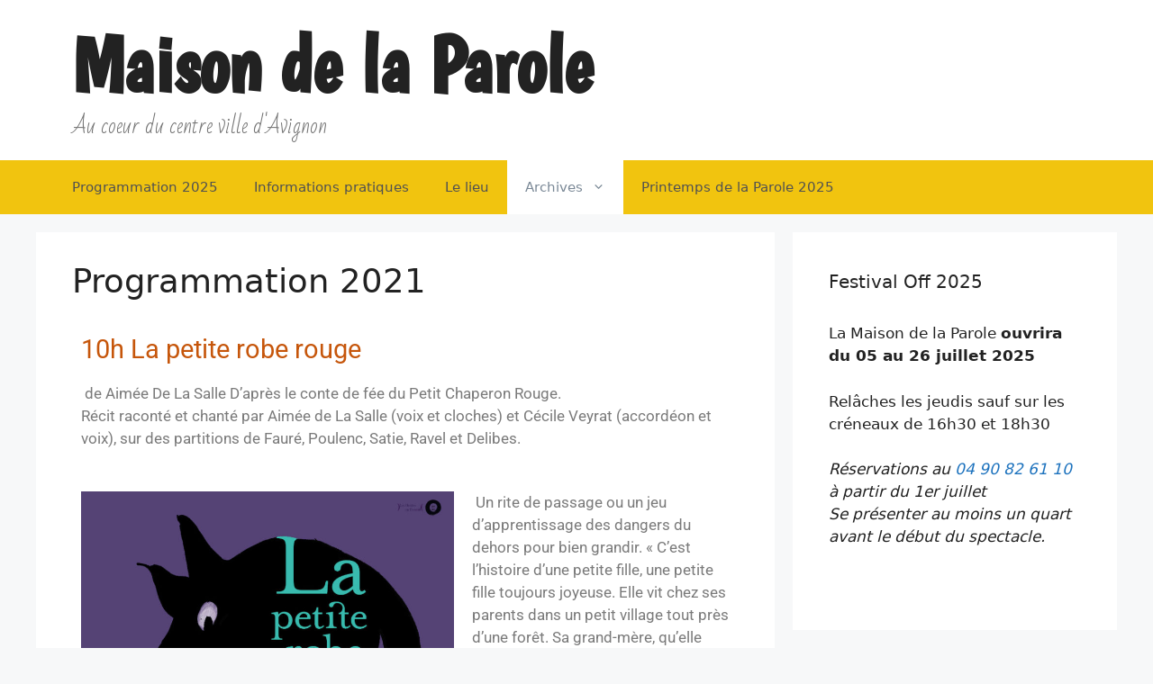

--- FILE ---
content_type: text/html; charset=UTF-8
request_url: http://maisondelaparole.fr/programmation-2021/
body_size: 18620
content:
<!DOCTYPE html>
<html lang="fr-FR">
<head>
	<meta charset="UTF-8">
	<title>Programmation 2021 &#8211; Maison de la Parole</title>
<meta name='robots' content='max-image-preview:large' />
<meta name="viewport" content="width=device-width, initial-scale=1"><link href='https://fonts.gstatic.com' crossorigin rel='preconnect' />
<link href='https://fonts.googleapis.com' crossorigin rel='preconnect' />
<link rel="alternate" type="application/rss+xml" title="Maison de la Parole &raquo; Flux" href="http://maisondelaparole.fr/feed/" />
<link rel="alternate" type="application/rss+xml" title="Maison de la Parole &raquo; Flux des commentaires" href="http://maisondelaparole.fr/comments/feed/" />
<link rel="alternate" title="oEmbed (JSON)" type="application/json+oembed" href="http://maisondelaparole.fr/wp-json/oembed/1.0/embed?url=http%3A%2F%2Fmaisondelaparole.fr%2Fprogrammation-2021%2F" />
<link rel="alternate" title="oEmbed (XML)" type="text/xml+oembed" href="http://maisondelaparole.fr/wp-json/oembed/1.0/embed?url=http%3A%2F%2Fmaisondelaparole.fr%2Fprogrammation-2021%2F&#038;format=xml" />
<style id='wp-img-auto-sizes-contain-inline-css'>
img:is([sizes=auto i],[sizes^="auto," i]){contain-intrinsic-size:3000px 1500px}
/*# sourceURL=wp-img-auto-sizes-contain-inline-css */
</style>
<link rel='stylesheet' id='generate-fonts-css' href='//fonts.googleapis.com/css?family=Boogaloo:regular|Bad+Script:regular' media='all' />
<style id='wp-emoji-styles-inline-css'>

	img.wp-smiley, img.emoji {
		display: inline !important;
		border: none !important;
		box-shadow: none !important;
		height: 1em !important;
		width: 1em !important;
		margin: 0 0.07em !important;
		vertical-align: -0.1em !important;
		background: none !important;
		padding: 0 !important;
	}
/*# sourceURL=wp-emoji-styles-inline-css */
</style>
<style id='classic-theme-styles-inline-css'>
/*! This file is auto-generated */
.wp-block-button__link{color:#fff;background-color:#32373c;border-radius:9999px;box-shadow:none;text-decoration:none;padding:calc(.667em + 2px) calc(1.333em + 2px);font-size:1.125em}.wp-block-file__button{background:#32373c;color:#fff;text-decoration:none}
/*# sourceURL=/wp-includes/css/classic-themes.min.css */
</style>
<style id='filebird-block-filebird-gallery-style-inline-css'>
ul.filebird-block-filebird-gallery{margin:auto!important;padding:0!important;width:100%}ul.filebird-block-filebird-gallery.layout-grid{display:grid;grid-gap:20px;align-items:stretch;grid-template-columns:repeat(var(--columns),1fr);justify-items:stretch}ul.filebird-block-filebird-gallery.layout-grid li img{border:1px solid #ccc;box-shadow:2px 2px 6px 0 rgba(0,0,0,.3);height:100%;max-width:100%;-o-object-fit:cover;object-fit:cover;width:100%}ul.filebird-block-filebird-gallery.layout-masonry{-moz-column-count:var(--columns);-moz-column-gap:var(--space);column-gap:var(--space);-moz-column-width:var(--min-width);columns:var(--min-width) var(--columns);display:block;overflow:auto}ul.filebird-block-filebird-gallery.layout-masonry li{margin-bottom:var(--space)}ul.filebird-block-filebird-gallery li{list-style:none}ul.filebird-block-filebird-gallery li figure{height:100%;margin:0;padding:0;position:relative;width:100%}ul.filebird-block-filebird-gallery li figure figcaption{background:linear-gradient(0deg,rgba(0,0,0,.7),rgba(0,0,0,.3) 70%,transparent);bottom:0;box-sizing:border-box;color:#fff;font-size:.8em;margin:0;max-height:100%;overflow:auto;padding:3em .77em .7em;position:absolute;text-align:center;width:100%;z-index:2}ul.filebird-block-filebird-gallery li figure figcaption a{color:inherit}

/*# sourceURL=http://maisondelaparole.fr/wp-content/plugins/filebird/blocks/filebird-gallery/build/style-index.css */
</style>
<style id='global-styles-inline-css'>
:root{--wp--preset--aspect-ratio--square: 1;--wp--preset--aspect-ratio--4-3: 4/3;--wp--preset--aspect-ratio--3-4: 3/4;--wp--preset--aspect-ratio--3-2: 3/2;--wp--preset--aspect-ratio--2-3: 2/3;--wp--preset--aspect-ratio--16-9: 16/9;--wp--preset--aspect-ratio--9-16: 9/16;--wp--preset--color--black: #000000;--wp--preset--color--cyan-bluish-gray: #abb8c3;--wp--preset--color--white: #ffffff;--wp--preset--color--pale-pink: #f78da7;--wp--preset--color--vivid-red: #cf2e2e;--wp--preset--color--luminous-vivid-orange: #ff6900;--wp--preset--color--luminous-vivid-amber: #fcb900;--wp--preset--color--light-green-cyan: #7bdcb5;--wp--preset--color--vivid-green-cyan: #00d084;--wp--preset--color--pale-cyan-blue: #8ed1fc;--wp--preset--color--vivid-cyan-blue: #0693e3;--wp--preset--color--vivid-purple: #9b51e0;--wp--preset--color--contrast: var(--contrast);--wp--preset--color--contrast-2: var(--contrast-2);--wp--preset--color--contrast-3: var(--contrast-3);--wp--preset--color--base: var(--base);--wp--preset--color--base-2: var(--base-2);--wp--preset--color--base-3: var(--base-3);--wp--preset--color--accent: var(--accent);--wp--preset--gradient--vivid-cyan-blue-to-vivid-purple: linear-gradient(135deg,rgb(6,147,227) 0%,rgb(155,81,224) 100%);--wp--preset--gradient--light-green-cyan-to-vivid-green-cyan: linear-gradient(135deg,rgb(122,220,180) 0%,rgb(0,208,130) 100%);--wp--preset--gradient--luminous-vivid-amber-to-luminous-vivid-orange: linear-gradient(135deg,rgb(252,185,0) 0%,rgb(255,105,0) 100%);--wp--preset--gradient--luminous-vivid-orange-to-vivid-red: linear-gradient(135deg,rgb(255,105,0) 0%,rgb(207,46,46) 100%);--wp--preset--gradient--very-light-gray-to-cyan-bluish-gray: linear-gradient(135deg,rgb(238,238,238) 0%,rgb(169,184,195) 100%);--wp--preset--gradient--cool-to-warm-spectrum: linear-gradient(135deg,rgb(74,234,220) 0%,rgb(151,120,209) 20%,rgb(207,42,186) 40%,rgb(238,44,130) 60%,rgb(251,105,98) 80%,rgb(254,248,76) 100%);--wp--preset--gradient--blush-light-purple: linear-gradient(135deg,rgb(255,206,236) 0%,rgb(152,150,240) 100%);--wp--preset--gradient--blush-bordeaux: linear-gradient(135deg,rgb(254,205,165) 0%,rgb(254,45,45) 50%,rgb(107,0,62) 100%);--wp--preset--gradient--luminous-dusk: linear-gradient(135deg,rgb(255,203,112) 0%,rgb(199,81,192) 50%,rgb(65,88,208) 100%);--wp--preset--gradient--pale-ocean: linear-gradient(135deg,rgb(255,245,203) 0%,rgb(182,227,212) 50%,rgb(51,167,181) 100%);--wp--preset--gradient--electric-grass: linear-gradient(135deg,rgb(202,248,128) 0%,rgb(113,206,126) 100%);--wp--preset--gradient--midnight: linear-gradient(135deg,rgb(2,3,129) 0%,rgb(40,116,252) 100%);--wp--preset--font-size--small: 13px;--wp--preset--font-size--medium: 20px;--wp--preset--font-size--large: 36px;--wp--preset--font-size--x-large: 42px;--wp--preset--spacing--20: 0.44rem;--wp--preset--spacing--30: 0.67rem;--wp--preset--spacing--40: 1rem;--wp--preset--spacing--50: 1.5rem;--wp--preset--spacing--60: 2.25rem;--wp--preset--spacing--70: 3.38rem;--wp--preset--spacing--80: 5.06rem;--wp--preset--shadow--natural: 6px 6px 9px rgba(0, 0, 0, 0.2);--wp--preset--shadow--deep: 12px 12px 50px rgba(0, 0, 0, 0.4);--wp--preset--shadow--sharp: 6px 6px 0px rgba(0, 0, 0, 0.2);--wp--preset--shadow--outlined: 6px 6px 0px -3px rgb(255, 255, 255), 6px 6px rgb(0, 0, 0);--wp--preset--shadow--crisp: 6px 6px 0px rgb(0, 0, 0);}:where(.is-layout-flex){gap: 0.5em;}:where(.is-layout-grid){gap: 0.5em;}body .is-layout-flex{display: flex;}.is-layout-flex{flex-wrap: wrap;align-items: center;}.is-layout-flex > :is(*, div){margin: 0;}body .is-layout-grid{display: grid;}.is-layout-grid > :is(*, div){margin: 0;}:where(.wp-block-columns.is-layout-flex){gap: 2em;}:where(.wp-block-columns.is-layout-grid){gap: 2em;}:where(.wp-block-post-template.is-layout-flex){gap: 1.25em;}:where(.wp-block-post-template.is-layout-grid){gap: 1.25em;}.has-black-color{color: var(--wp--preset--color--black) !important;}.has-cyan-bluish-gray-color{color: var(--wp--preset--color--cyan-bluish-gray) !important;}.has-white-color{color: var(--wp--preset--color--white) !important;}.has-pale-pink-color{color: var(--wp--preset--color--pale-pink) !important;}.has-vivid-red-color{color: var(--wp--preset--color--vivid-red) !important;}.has-luminous-vivid-orange-color{color: var(--wp--preset--color--luminous-vivid-orange) !important;}.has-luminous-vivid-amber-color{color: var(--wp--preset--color--luminous-vivid-amber) !important;}.has-light-green-cyan-color{color: var(--wp--preset--color--light-green-cyan) !important;}.has-vivid-green-cyan-color{color: var(--wp--preset--color--vivid-green-cyan) !important;}.has-pale-cyan-blue-color{color: var(--wp--preset--color--pale-cyan-blue) !important;}.has-vivid-cyan-blue-color{color: var(--wp--preset--color--vivid-cyan-blue) !important;}.has-vivid-purple-color{color: var(--wp--preset--color--vivid-purple) !important;}.has-black-background-color{background-color: var(--wp--preset--color--black) !important;}.has-cyan-bluish-gray-background-color{background-color: var(--wp--preset--color--cyan-bluish-gray) !important;}.has-white-background-color{background-color: var(--wp--preset--color--white) !important;}.has-pale-pink-background-color{background-color: var(--wp--preset--color--pale-pink) !important;}.has-vivid-red-background-color{background-color: var(--wp--preset--color--vivid-red) !important;}.has-luminous-vivid-orange-background-color{background-color: var(--wp--preset--color--luminous-vivid-orange) !important;}.has-luminous-vivid-amber-background-color{background-color: var(--wp--preset--color--luminous-vivid-amber) !important;}.has-light-green-cyan-background-color{background-color: var(--wp--preset--color--light-green-cyan) !important;}.has-vivid-green-cyan-background-color{background-color: var(--wp--preset--color--vivid-green-cyan) !important;}.has-pale-cyan-blue-background-color{background-color: var(--wp--preset--color--pale-cyan-blue) !important;}.has-vivid-cyan-blue-background-color{background-color: var(--wp--preset--color--vivid-cyan-blue) !important;}.has-vivid-purple-background-color{background-color: var(--wp--preset--color--vivid-purple) !important;}.has-black-border-color{border-color: var(--wp--preset--color--black) !important;}.has-cyan-bluish-gray-border-color{border-color: var(--wp--preset--color--cyan-bluish-gray) !important;}.has-white-border-color{border-color: var(--wp--preset--color--white) !important;}.has-pale-pink-border-color{border-color: var(--wp--preset--color--pale-pink) !important;}.has-vivid-red-border-color{border-color: var(--wp--preset--color--vivid-red) !important;}.has-luminous-vivid-orange-border-color{border-color: var(--wp--preset--color--luminous-vivid-orange) !important;}.has-luminous-vivid-amber-border-color{border-color: var(--wp--preset--color--luminous-vivid-amber) !important;}.has-light-green-cyan-border-color{border-color: var(--wp--preset--color--light-green-cyan) !important;}.has-vivid-green-cyan-border-color{border-color: var(--wp--preset--color--vivid-green-cyan) !important;}.has-pale-cyan-blue-border-color{border-color: var(--wp--preset--color--pale-cyan-blue) !important;}.has-vivid-cyan-blue-border-color{border-color: var(--wp--preset--color--vivid-cyan-blue) !important;}.has-vivid-purple-border-color{border-color: var(--wp--preset--color--vivid-purple) !important;}.has-vivid-cyan-blue-to-vivid-purple-gradient-background{background: var(--wp--preset--gradient--vivid-cyan-blue-to-vivid-purple) !important;}.has-light-green-cyan-to-vivid-green-cyan-gradient-background{background: var(--wp--preset--gradient--light-green-cyan-to-vivid-green-cyan) !important;}.has-luminous-vivid-amber-to-luminous-vivid-orange-gradient-background{background: var(--wp--preset--gradient--luminous-vivid-amber-to-luminous-vivid-orange) !important;}.has-luminous-vivid-orange-to-vivid-red-gradient-background{background: var(--wp--preset--gradient--luminous-vivid-orange-to-vivid-red) !important;}.has-very-light-gray-to-cyan-bluish-gray-gradient-background{background: var(--wp--preset--gradient--very-light-gray-to-cyan-bluish-gray) !important;}.has-cool-to-warm-spectrum-gradient-background{background: var(--wp--preset--gradient--cool-to-warm-spectrum) !important;}.has-blush-light-purple-gradient-background{background: var(--wp--preset--gradient--blush-light-purple) !important;}.has-blush-bordeaux-gradient-background{background: var(--wp--preset--gradient--blush-bordeaux) !important;}.has-luminous-dusk-gradient-background{background: var(--wp--preset--gradient--luminous-dusk) !important;}.has-pale-ocean-gradient-background{background: var(--wp--preset--gradient--pale-ocean) !important;}.has-electric-grass-gradient-background{background: var(--wp--preset--gradient--electric-grass) !important;}.has-midnight-gradient-background{background: var(--wp--preset--gradient--midnight) !important;}.has-small-font-size{font-size: var(--wp--preset--font-size--small) !important;}.has-medium-font-size{font-size: var(--wp--preset--font-size--medium) !important;}.has-large-font-size{font-size: var(--wp--preset--font-size--large) !important;}.has-x-large-font-size{font-size: var(--wp--preset--font-size--x-large) !important;}
:where(.wp-block-post-template.is-layout-flex){gap: 1.25em;}:where(.wp-block-post-template.is-layout-grid){gap: 1.25em;}
:where(.wp-block-term-template.is-layout-flex){gap: 1.25em;}:where(.wp-block-term-template.is-layout-grid){gap: 1.25em;}
:where(.wp-block-columns.is-layout-flex){gap: 2em;}:where(.wp-block-columns.is-layout-grid){gap: 2em;}
:root :where(.wp-block-pullquote){font-size: 1.5em;line-height: 1.6;}
/*# sourceURL=global-styles-inline-css */
</style>
<link rel='stylesheet' id='generate-widget-areas-css' href='http://maisondelaparole.fr/wp-content/themes/generatepress/assets/css/components/widget-areas.min.css?ver=3.6.0' media='all' />
<link rel='stylesheet' id='generate-style-css' href='http://maisondelaparole.fr/wp-content/themes/generatepress/assets/css/main.min.css?ver=3.6.0' media='all' />
<style id='generate-style-inline-css'>
body{background-color:#f7f8f9;color:#222222;}a{color:#1e73be;}a:hover, a:focus, a:active{color:#000000;}.wp-block-group__inner-container{max-width:1200px;margin-left:auto;margin-right:auto;}.site-header .header-image{width:20px;}:root{--contrast:#222222;--contrast-2:#575760;--contrast-3:#b2b2be;--base:#f0f0f0;--base-2:#f7f8f9;--base-3:#ffffff;--accent:#1e73be;}:root .has-contrast-color{color:var(--contrast);}:root .has-contrast-background-color{background-color:var(--contrast);}:root .has-contrast-2-color{color:var(--contrast-2);}:root .has-contrast-2-background-color{background-color:var(--contrast-2);}:root .has-contrast-3-color{color:var(--contrast-3);}:root .has-contrast-3-background-color{background-color:var(--contrast-3);}:root .has-base-color{color:var(--base);}:root .has-base-background-color{background-color:var(--base);}:root .has-base-2-color{color:var(--base-2);}:root .has-base-2-background-color{background-color:var(--base-2);}:root .has-base-3-color{color:var(--base-3);}:root .has-base-3-background-color{background-color:var(--base-3);}:root .has-accent-color{color:var(--accent);}:root .has-accent-background-color{background-color:var(--accent);}body, button, input, select, textarea{font-family:-apple-system, system-ui, BlinkMacSystemFont, "Segoe UI", Helvetica, Arial, sans-serif, "Apple Color Emoji", "Segoe UI Emoji", "Segoe UI Symbol";}body{line-height:1.5;}.entry-content > [class*="wp-block-"]:not(:last-child):not(.wp-block-heading){margin-bottom:1.5em;}.main-title{font-family:"Boogaloo", display;font-size:87px;}.site-description{font-family:"Bad Script", handwriting;font-size:23px;}.main-navigation .main-nav ul ul li a{font-size:14px;}.sidebar .widget, .footer-widgets .widget{font-size:17px;}h1{font-size:37px;line-height:0.8em;margin-bottom:19px;}@media (max-width:768px){h1{font-size:31px;}h2{font-size:27px;}h3{font-size:24px;}h4{font-size:22px;}h5{font-size:19px;}}.top-bar{background-color:#636363;color:#ffffff;}.top-bar a{color:#ffffff;}.top-bar a:hover{color:#303030;}.site-header{background-color:#ffffff;}.main-title a,.main-title a:hover{color:#222222;}.site-description{color:#757575;}.main-navigation,.main-navigation ul ul{background-color:#f1c40f;}.main-navigation .main-nav ul li a, .main-navigation .menu-toggle, .main-navigation .menu-bar-items{color:#515151;}.main-navigation .main-nav ul li:not([class*="current-menu-"]):hover > a, .main-navigation .main-nav ul li:not([class*="current-menu-"]):focus > a, .main-navigation .main-nav ul li.sfHover:not([class*="current-menu-"]) > a, .main-navigation .menu-bar-item:hover > a, .main-navigation .menu-bar-item.sfHover > a{color:#7a8896;background-color:#ffffff;}button.menu-toggle:hover,button.menu-toggle:focus{color:#515151;}.main-navigation .main-nav ul li[class*="current-menu-"] > a{color:#7a8896;background-color:#ffffff;}.navigation-search input[type="search"],.navigation-search input[type="search"]:active, .navigation-search input[type="search"]:focus, .main-navigation .main-nav ul li.search-item.active > a, .main-navigation .menu-bar-items .search-item.active > a{color:#7a8896;background-color:#ffffff;}.main-navigation ul ul{background-color:#edd861;}.main-navigation .main-nav ul ul li a{color:#515151;}.main-navigation .main-nav ul ul li:not([class*="current-menu-"]):hover > a,.main-navigation .main-nav ul ul li:not([class*="current-menu-"]):focus > a, .main-navigation .main-nav ul ul li.sfHover:not([class*="current-menu-"]) > a{color:#7a8896;background-color:#eaeaea;}.main-navigation .main-nav ul ul li[class*="current-menu-"] > a{color:#7a8896;background-color:#eaeaea;}.separate-containers .inside-article, .separate-containers .comments-area, .separate-containers .page-header, .one-container .container, .separate-containers .paging-navigation, .inside-page-header{background-color:#ffffff;}.entry-title a{color:#222222;}.entry-title a:hover{color:#55555e;}.entry-meta{color:#595959;}h3{color:#c6560b;}.sidebar .widget{background-color:#ffffff;}.footer-widgets{background-color:#ffffff;}.footer-widgets .widget-title{color:#000000;}.site-info{color:#3a3a3a;background-color:#f1c40f;}.site-info a{color:#ffffff;}.site-info a:hover{color:#d3d3d3;}.footer-bar .widget_nav_menu .current-menu-item a{color:#d3d3d3;}input[type="text"],input[type="email"],input[type="url"],input[type="password"],input[type="search"],input[type="tel"],input[type="number"],textarea,select{color:#666666;background-color:#fafafa;border-color:#cccccc;}input[type="text"]:focus,input[type="email"]:focus,input[type="url"]:focus,input[type="password"]:focus,input[type="search"]:focus,input[type="tel"]:focus,input[type="number"]:focus,textarea:focus,select:focus{color:#666666;background-color:#ffffff;border-color:#bfbfbf;}button,html input[type="button"],input[type="reset"],input[type="submit"],a.button,a.wp-block-button__link:not(.has-background){color:#ffffff;background-color:#55555e;}button:hover,html input[type="button"]:hover,input[type="reset"]:hover,input[type="submit"]:hover,a.button:hover,button:focus,html input[type="button"]:focus,input[type="reset"]:focus,input[type="submit"]:focus,a.button:focus,a.wp-block-button__link:not(.has-background):active,a.wp-block-button__link:not(.has-background):focus,a.wp-block-button__link:not(.has-background):hover{color:#ffffff;background-color:#3f4047;}a.generate-back-to-top{background-color:rgba( 0,0,0,0.4 );color:#ffffff;}a.generate-back-to-top:hover,a.generate-back-to-top:focus{background-color:rgba( 0,0,0,0.6 );color:#ffffff;}:root{--gp-search-modal-bg-color:var(--base-3);--gp-search-modal-text-color:var(--contrast);--gp-search-modal-overlay-bg-color:rgba(0,0,0,0.2);}@media (max-width: 768px){.main-navigation .menu-bar-item:hover > a, .main-navigation .menu-bar-item.sfHover > a{background:none;color:#515151;}}.nav-below-header .main-navigation .inside-navigation.grid-container, .nav-above-header .main-navigation .inside-navigation.grid-container{padding:0px 20px 0px 20px;}.site-main .wp-block-group__inner-container{padding:40px;}.separate-containers .paging-navigation{padding-top:20px;padding-bottom:20px;}.entry-content .alignwide, body:not(.no-sidebar) .entry-content .alignfull{margin-left:-40px;width:calc(100% + 80px);max-width:calc(100% + 80px);}.rtl .menu-item-has-children .dropdown-menu-toggle{padding-left:20px;}.rtl .main-navigation .main-nav ul li.menu-item-has-children > a{padding-right:20px;}@media (max-width:768px){.separate-containers .inside-article, .separate-containers .comments-area, .separate-containers .page-header, .separate-containers .paging-navigation, .one-container .site-content, .inside-page-header{padding:30px;}.site-main .wp-block-group__inner-container{padding:30px;}.inside-top-bar{padding-right:30px;padding-left:30px;}.inside-header{padding-right:30px;padding-left:30px;}.widget-area .widget{padding-top:30px;padding-right:30px;padding-bottom:30px;padding-left:30px;}.footer-widgets-container{padding-top:30px;padding-right:30px;padding-bottom:30px;padding-left:30px;}.inside-site-info{padding-right:30px;padding-left:30px;}.entry-content .alignwide, body:not(.no-sidebar) .entry-content .alignfull{margin-left:-30px;width:calc(100% + 60px);max-width:calc(100% + 60px);}.one-container .site-main .paging-navigation{margin-bottom:20px;}}/* End cached CSS */.is-right-sidebar{width:30%;}.is-left-sidebar{width:30%;}.site-content .content-area{width:70%;}@media (max-width: 768px){.main-navigation .menu-toggle,.sidebar-nav-mobile:not(#sticky-placeholder){display:block;}.main-navigation ul,.gen-sidebar-nav,.main-navigation:not(.slideout-navigation):not(.toggled) .main-nav > ul,.has-inline-mobile-toggle #site-navigation .inside-navigation > *:not(.navigation-search):not(.main-nav){display:none;}.nav-align-right .inside-navigation,.nav-align-center .inside-navigation{justify-content:space-between;}}
.elementor-template-full-width .site-content{display:block;}
.dynamic-author-image-rounded{border-radius:100%;}.dynamic-featured-image, .dynamic-author-image{vertical-align:middle;}.one-container.blog .dynamic-content-template:not(:last-child), .one-container.archive .dynamic-content-template:not(:last-child){padding-bottom:0px;}.dynamic-entry-excerpt > p:last-child{margin-bottom:0px;}
/*# sourceURL=generate-style-inline-css */
</style>
<link rel='stylesheet' id='elementor-icons-css' href='http://maisondelaparole.fr/wp-content/plugins/elementor/assets/lib/eicons/css/elementor-icons.min.css?ver=5.46.0' media='all' />
<link rel='stylesheet' id='elementor-frontend-css' href='http://maisondelaparole.fr/wp-content/plugins/elementor/assets/css/frontend.min.css?ver=3.34.2' media='all' />
<link rel='stylesheet' id='elementor-post-16-css' href='http://maisondelaparole.fr/wp-content/uploads/elementor/css/post-16.css?ver=1768932837' media='all' />
<link rel='stylesheet' id='widget-image-css' href='http://maisondelaparole.fr/wp-content/plugins/elementor/assets/css/widget-image.min.css?ver=3.34.2' media='all' />
<link rel='stylesheet' id='widget-divider-css' href='http://maisondelaparole.fr/wp-content/plugins/elementor/assets/css/widget-divider.min.css?ver=3.34.2' media='all' />
<link rel='stylesheet' id='elementor-post-7-css' href='http://maisondelaparole.fr/wp-content/uploads/elementor/css/post-7.css?ver=1768954009' media='all' />
<link rel='stylesheet' id='elementor-gf-local-roboto-css' href='http://maisondelaparole.fr/wp-content/uploads/elementor/google-fonts/css/roboto.css?ver=1742234251' media='all' />
<link rel='stylesheet' id='elementor-gf-local-robotoslab-css' href='http://maisondelaparole.fr/wp-content/uploads/elementor/google-fonts/css/robotoslab.css?ver=1742234253' media='all' />
<script src="http://maisondelaparole.fr/wp-includes/js/jquery/jquery.min.js?ver=3.7.1" id="jquery-core-js"></script>
<script src="http://maisondelaparole.fr/wp-includes/js/jquery/jquery-migrate.min.js?ver=3.4.1" id="jquery-migrate-js"></script>
<link rel="https://api.w.org/" href="http://maisondelaparole.fr/wp-json/" /><link rel="alternate" title="JSON" type="application/json" href="http://maisondelaparole.fr/wp-json/wp/v2/pages/7" /><link rel="EditURI" type="application/rsd+xml" title="RSD" href="http://maisondelaparole.fr/xmlrpc.php?rsd" />
<meta name="generator" content="WordPress 6.9" />
<link rel="canonical" href="http://maisondelaparole.fr/programmation-2021/" />
<link rel='shortlink' href='http://maisondelaparole.fr/?p=7' />
<meta name="generator" content="Elementor 3.34.2; features: additional_custom_breakpoints; settings: css_print_method-external, google_font-enabled, font_display-auto">
			<style>
				.e-con.e-parent:nth-of-type(n+4):not(.e-lazyloaded):not(.e-no-lazyload),
				.e-con.e-parent:nth-of-type(n+4):not(.e-lazyloaded):not(.e-no-lazyload) * {
					background-image: none !important;
				}
				@media screen and (max-height: 1024px) {
					.e-con.e-parent:nth-of-type(n+3):not(.e-lazyloaded):not(.e-no-lazyload),
					.e-con.e-parent:nth-of-type(n+3):not(.e-lazyloaded):not(.e-no-lazyload) * {
						background-image: none !important;
					}
				}
				@media screen and (max-height: 640px) {
					.e-con.e-parent:nth-of-type(n+2):not(.e-lazyloaded):not(.e-no-lazyload),
					.e-con.e-parent:nth-of-type(n+2):not(.e-lazyloaded):not(.e-no-lazyload) * {
						background-image: none !important;
					}
				}
			</style>
			<link rel="icon" href="http://maisondelaparole.fr/wp-content/uploads/2021/05/cropped-logomdpw-32x32.jpg" sizes="32x32" />
<link rel="icon" href="http://maisondelaparole.fr/wp-content/uploads/2021/05/cropped-logomdpw-192x192.jpg" sizes="192x192" />
<link rel="apple-touch-icon" href="http://maisondelaparole.fr/wp-content/uploads/2021/05/cropped-logomdpw-180x180.jpg" />
<meta name="msapplication-TileImage" content="http://maisondelaparole.fr/wp-content/uploads/2021/05/cropped-logomdpw-270x270.jpg" />
</head>

<body class="wp-singular page-template-default page page-id-7 wp-embed-responsive wp-theme-generatepress post-image-aligned-center sticky-menu-fade eio-default right-sidebar nav-below-header separate-containers header-aligned-left dropdown-hover elementor-default elementor-kit-16 elementor-page elementor-page-7" itemtype="https://schema.org/WebPage" itemscope>
	<a class="screen-reader-text skip-link" href="#content" title="Aller au contenu">Aller au contenu</a>		<header class="site-header" id="masthead" aria-label="Site"  itemtype="https://schema.org/WPHeader" itemscope>
			<div class="inside-header grid-container">
				<div class="site-branding">
						<p class="main-title" itemprop="headline">
					<a href="http://maisondelaparole.fr/" rel="home">Maison de la Parole</a>
				</p>
						<p class="site-description" itemprop="description">Au coeur du centre ville d'Avignon</p>
					</div>			</div>
		</header>
				<nav class="main-navigation sub-menu-right" id="site-navigation" aria-label="Principal"  itemtype="https://schema.org/SiteNavigationElement" itemscope>
			<div class="inside-navigation grid-container">
								<button class="menu-toggle" aria-controls="primary-menu" aria-expanded="false">
					<span class="gp-icon icon-menu-bars"><svg viewBox="0 0 512 512" aria-hidden="true" xmlns="http://www.w3.org/2000/svg" width="1em" height="1em"><path d="M0 96c0-13.255 10.745-24 24-24h464c13.255 0 24 10.745 24 24s-10.745 24-24 24H24c-13.255 0-24-10.745-24-24zm0 160c0-13.255 10.745-24 24-24h464c13.255 0 24 10.745 24 24s-10.745 24-24 24H24c-13.255 0-24-10.745-24-24zm0 160c0-13.255 10.745-24 24-24h464c13.255 0 24 10.745 24 24s-10.745 24-24 24H24c-13.255 0-24-10.745-24-24z" /></svg><svg viewBox="0 0 512 512" aria-hidden="true" xmlns="http://www.w3.org/2000/svg" width="1em" height="1em"><path d="M71.029 71.029c9.373-9.372 24.569-9.372 33.942 0L256 222.059l151.029-151.03c9.373-9.372 24.569-9.372 33.942 0 9.372 9.373 9.372 24.569 0 33.942L289.941 256l151.03 151.029c9.372 9.373 9.372 24.569 0 33.942-9.373 9.372-24.569 9.372-33.942 0L256 289.941l-151.029 151.03c-9.373 9.372-24.569 9.372-33.942 0-9.372-9.373-9.372-24.569 0-33.942L222.059 256 71.029 104.971c-9.372-9.373-9.372-24.569 0-33.942z" /></svg></span><span class="mobile-menu">Menu</span>				</button>
				<div id="primary-menu" class="main-nav"><ul id="menu-menu-1" class=" menu sf-menu"><li id="menu-item-976" class="menu-item menu-item-type-post_type menu-item-object-page menu-item-976"><a href="http://maisondelaparole.fr/programmation-2025/">Programmation 2025</a></li>
<li id="menu-item-79" class="menu-item menu-item-type-post_type menu-item-object-page menu-item-79"><a href="http://maisondelaparole.fr/informations-pratiques/">Informations pratiques</a></li>
<li id="menu-item-135" class="menu-item menu-item-type-post_type menu-item-object-page menu-item-135"><a href="http://maisondelaparole.fr/le-lieu/">Le lieu</a></li>
<li id="menu-item-84" class="menu-item menu-item-type-custom menu-item-object-custom current-menu-ancestor current-menu-parent menu-item-has-children menu-item-84"><a href="#">Archives<span role="presentation" class="dropdown-menu-toggle"><span class="gp-icon icon-arrow"><svg viewBox="0 0 330 512" aria-hidden="true" xmlns="http://www.w3.org/2000/svg" width="1em" height="1em"><path d="M305.913 197.085c0 2.266-1.133 4.815-2.833 6.514L171.087 335.593c-1.7 1.7-4.249 2.832-6.515 2.832s-4.815-1.133-6.515-2.832L26.064 203.599c-1.7-1.7-2.832-4.248-2.832-6.514s1.132-4.816 2.832-6.515l14.162-14.163c1.7-1.699 3.966-2.832 6.515-2.832 2.266 0 4.815 1.133 6.515 2.832l111.316 111.317 111.316-111.317c1.7-1.699 4.249-2.832 6.515-2.832s4.815 1.133 6.515 2.832l14.162 14.163c1.7 1.7 2.833 4.249 2.833 6.515z" /></svg></span></span></a>
<ul class="sub-menu">
	<li id="menu-item-614" class="menu-item menu-item-type-post_type menu-item-object-page menu-item-614"><a href="http://maisondelaparole.fr/programmation-2024/">Programmation 2024</a></li>
	<li id="menu-item-454" class="menu-item menu-item-type-post_type menu-item-object-page menu-item-454"><a href="http://maisondelaparole.fr/programmation-2023/">Programmation 2023</a></li>
	<li id="menu-item-336" class="menu-item menu-item-type-post_type menu-item-object-page menu-item-336"><a href="http://maisondelaparole.fr/programmation-2022/">Programmation 2022</a></li>
	<li id="menu-item-78" class="menu-item menu-item-type-post_type menu-item-object-page current-menu-item page_item page-item-7 current_page_item menu-item-78"><a href="http://maisondelaparole.fr/programmation-2021/" aria-current="page">Programmation 2021</a></li>
	<li id="menu-item-214" class="menu-item menu-item-type-post_type menu-item-object-page menu-item-214"><a href="http://maisondelaparole.fr/programmation-2019/">Programmation 2019</a></li>
	<li id="menu-item-213" class="menu-item menu-item-type-post_type menu-item-object-page menu-item-213"><a href="http://maisondelaparole.fr/programmation-2018/">Programmation 2018</a></li>
	<li id="menu-item-212" class="menu-item menu-item-type-post_type menu-item-object-page menu-item-212"><a href="http://maisondelaparole.fr/programmation-2017/">Programmation 2017</a></li>
	<li id="menu-item-211" class="menu-item menu-item-type-post_type menu-item-object-page menu-item-211"><a href="http://maisondelaparole.fr/programmation-2016/">Programmation 2016</a></li>
	<li id="menu-item-83" class="menu-item menu-item-type-post_type menu-item-object-page menu-item-83"><a href="http://maisondelaparole.fr/programmation-2015/">Programmation 2015</a></li>
	<li id="menu-item-82" class="menu-item menu-item-type-post_type menu-item-object-page menu-item-82"><a href="http://maisondelaparole.fr/programmation-2014/">Programmation 2014</a></li>
	<li id="menu-item-81" class="menu-item menu-item-type-post_type menu-item-object-page menu-item-81"><a href="http://maisondelaparole.fr/programmation-2013/">Programmation 2013</a></li>
	<li id="menu-item-80" class="menu-item menu-item-type-post_type menu-item-object-page menu-item-80"><a href="http://maisondelaparole.fr/programmation-2012/">Programmation 2012</a></li>
</ul>
</li>
<li id="menu-item-825" class="menu-item menu-item-type-post_type menu-item-object-page menu-item-825"><a href="http://maisondelaparole.fr/printemps-de-la-parole-2025/">Printemps de la Parole 2025</a></li>
</ul></div>			</div>
		</nav>
		
	<div class="site grid-container container hfeed" id="page">
				<div class="site-content" id="content">
			
	<div class="content-area" id="primary">
		<main class="site-main" id="main">
			
<article id="post-7" class="post-7 page type-page status-publish" itemtype="https://schema.org/CreativeWork" itemscope>
	<div class="inside-article">
		
			<header class="entry-header">
				<h1 class="entry-title" itemprop="headline">Programmation 2021</h1>			</header>

			
		<div class="entry-content" itemprop="text">
					<div data-elementor-type="wp-page" data-elementor-id="7" class="elementor elementor-7">
						<section class="elementor-section elementor-top-section elementor-element elementor-element-8cdd212 elementor-section-boxed elementor-section-height-default elementor-section-height-default" data-id="8cdd212" data-element_type="section">
						<div class="elementor-container elementor-column-gap-default">
					<div class="elementor-column elementor-col-100 elementor-top-column elementor-element elementor-element-e6f0f66" data-id="e6f0f66" data-element_type="column">
			<div class="elementor-widget-wrap elementor-element-populated">
						<div class="elementor-element elementor-element-f2f33d3 elementor-widget elementor-widget-text-editor" data-id="f2f33d3" data-element_type="widget" data-widget_type="text-editor.default">
				<div class="elementor-widget-container">
									<h3>10h La petite robe rouge</h3><p> de Aimée De La Salle D&rsquo;après le conte de fée du Petit Chaperon Rouge.<br />Récit raconté et chanté par Aimée de La Salle (voix et cloches) et Cécile Veyrat (accordéon et voix), sur des partitions de Fauré, Poulenc, Satie, Ravel et Delibes.</p>								</div>
				</div>
					</div>
		</div>
					</div>
		</section>
				<section class="elementor-section elementor-top-section elementor-element elementor-element-546a230 elementor-section-boxed elementor-section-height-default elementor-section-height-default" data-id="546a230" data-element_type="section">
						<div class="elementor-container elementor-column-gap-default">
					<div class="elementor-column elementor-col-50 elementor-top-column elementor-element elementor-element-e76253d" data-id="e76253d" data-element_type="column">
			<div class="elementor-widget-wrap elementor-element-populated">
						<div class="elementor-element elementor-element-47cddea elementor-widget elementor-widget-image" data-id="47cddea" data-element_type="widget" data-widget_type="image.default">
				<div class="elementor-widget-container">
															<img fetchpriority="high" decoding="async" width="768" height="1024" src="http://maisondelaparole.fr/wp-content/uploads/2021/05/Affiche-Petite-robe-rouge--768x1024.jpg" class="attachment-large size-large wp-image-161" alt="" srcset="http://maisondelaparole.fr/wp-content/uploads/2021/05/Affiche-Petite-robe-rouge--768x1024.jpg 768w, http://maisondelaparole.fr/wp-content/uploads/2021/05/Affiche-Petite-robe-rouge--225x300.jpg 225w, http://maisondelaparole.fr/wp-content/uploads/2021/05/Affiche-Petite-robe-rouge-.jpg 800w" sizes="(max-width: 768px) 100vw, 768px" />															</div>
				</div>
					</div>
		</div>
				<div class="elementor-column elementor-col-50 elementor-top-column elementor-element elementor-element-1506d62" data-id="1506d62" data-element_type="column">
			<div class="elementor-widget-wrap elementor-element-populated">
						<div class="elementor-element elementor-element-6faadcd elementor-widget elementor-widget-text-editor" data-id="6faadcd" data-element_type="widget" data-widget_type="text-editor.default">
				<div class="elementor-widget-container">
									<p> Un rite de passage ou un jeu d&rsquo;apprentissage des dangers du dehors pour bien grandir. « C&rsquo;est l&rsquo;histoire d&rsquo;une petite fille, une petite fille toujours joyeuse. Elle vit chez ses parents dans un petit village tout près d&rsquo;une forêt. Sa grand-mère, qu&rsquo;elle adore, vit de l&rsquo;autre côté, au delà de la rivière, après le pont et après le pré vert. Vous la connaissez cette petite fille, elle est votre sœur, votre amie&#8230; On ne peut pas la manquer avec cette si jolie petite robe rouge. » Visuel : Atelier Hervé Frumy.</p><p><a href="http://www.lapetiteroberouge.net">www.lapetiteroberouge.net</a> Compagnie Les Oreilles en Eventail</p>								</div>
				</div>
					</div>
		</div>
					</div>
		</section>
				<section class="elementor-section elementor-top-section elementor-element elementor-element-4128d0f elementor-section-boxed elementor-section-height-default elementor-section-height-default" data-id="4128d0f" data-element_type="section">
						<div class="elementor-container elementor-column-gap-default">
					<div class="elementor-column elementor-col-100 elementor-top-column elementor-element elementor-element-a09aba2" data-id="a09aba2" data-element_type="column">
			<div class="elementor-widget-wrap elementor-element-populated">
						<div class="elementor-element elementor-element-3d443e3 elementor-widget-divider--view-line elementor-widget elementor-widget-divider" data-id="3d443e3" data-element_type="widget" data-widget_type="divider.default">
				<div class="elementor-widget-container">
							<div class="elementor-divider">
			<span class="elementor-divider-separator">
						</span>
		</div>
						</div>
				</div>
					</div>
		</div>
					</div>
		</section>
				<section class="elementor-section elementor-top-section elementor-element elementor-element-e413a27 elementor-section-boxed elementor-section-height-default elementor-section-height-default" data-id="e413a27" data-element_type="section">
						<div class="elementor-container elementor-column-gap-default">
					<div class="elementor-column elementor-col-100 elementor-top-column elementor-element elementor-element-bf26548" data-id="bf26548" data-element_type="column">
			<div class="elementor-widget-wrap elementor-element-populated">
						<div class="elementor-element elementor-element-21705d7 elementor-widget elementor-widget-text-editor" data-id="21705d7" data-element_type="widget" data-widget_type="text-editor.default">
				<div class="elementor-widget-container">
									<h3>11h35 Prévert mords ou vif</h3><p>de Gille Crépin avec les textes de Jacques Prévert<br />Metteur en scène : Serge Dangleterre <br />Interprète : Gille Crepin / Guitare et compositions : Hervé Loche <br />Collaboration artistique : Kham-Lhane Phu</p>								</div>
				</div>
					</div>
		</div>
					</div>
		</section>
				<section class="elementor-section elementor-top-section elementor-element elementor-element-249af81 elementor-section-boxed elementor-section-height-default elementor-section-height-default" data-id="249af81" data-element_type="section">
						<div class="elementor-container elementor-column-gap-default">
					<div class="elementor-column elementor-col-50 elementor-top-column elementor-element elementor-element-3ee4732" data-id="3ee4732" data-element_type="column">
			<div class="elementor-widget-wrap elementor-element-populated">
						<div class="elementor-element elementor-element-7b87843 elementor-widget elementor-widget-image" data-id="7b87843" data-element_type="widget" data-widget_type="image.default">
				<div class="elementor-widget-container">
															<img decoding="async" width="726" height="1024" src="http://maisondelaparole.fr/wp-content/uploads/2021/05/Jacques_prevert-cigarette-726x1024.png" class="attachment-large size-large wp-image-112" alt="" srcset="http://maisondelaparole.fr/wp-content/uploads/2021/05/Jacques_prevert-cigarette-726x1024.png 726w, http://maisondelaparole.fr/wp-content/uploads/2021/05/Jacques_prevert-cigarette-213x300.png 213w, http://maisondelaparole.fr/wp-content/uploads/2021/05/Jacques_prevert-cigarette-768x1084.png 768w, http://maisondelaparole.fr/wp-content/uploads/2021/05/Jacques_prevert-cigarette.png 1000w" sizes="(max-width: 726px) 100vw, 726px" />															</div>
				</div>
					</div>
		</div>
				<div class="elementor-column elementor-col-50 elementor-top-column elementor-element elementor-element-0ee5b58" data-id="0ee5b58" data-element_type="column">
			<div class="elementor-widget-wrap elementor-element-populated">
						<div class="elementor-element elementor-element-a0e1543 elementor-widget elementor-widget-text-editor" data-id="a0e1543" data-element_type="widget" data-widget_type="text-editor.default">
				<div class="elementor-widget-container">
									<p>Rebelle et engagé, celui qui proclamait qu’il n’était pas un poète a laissé une trace unique dans notre langue. Témoin des mouvements les plus importants du 20ème siècle, il fut l&rsquo;ami de Breton, Queneau, Picasso ou Vian. Trop souvent cantonné à un rôle d&rsquo; auteur pour enfants, il reste un artiste qui sut être libre dans ses choix comme dans ses vers. Ce spectacle exalte, en textes et chansons, les valeurs et la langue de celui qui fut toujours du côté des opprimés. Il est urgent d’entendre Prévert de nouveau. Il est d’une actualité évidente.</p><p>Version duo du 7 au 17/07 <br />Version solo du 18 au 30/07</p><p>Gille Crépin a reçu le Prix du Off en 2016</p>								</div>
				</div>
					</div>
		</div>
					</div>
		</section>
				<section class="elementor-section elementor-top-section elementor-element elementor-element-a2ed162 elementor-section-boxed elementor-section-height-default elementor-section-height-default" data-id="a2ed162" data-element_type="section">
						<div class="elementor-container elementor-column-gap-default">
					<div class="elementor-column elementor-col-100 elementor-top-column elementor-element elementor-element-3bc5fec" data-id="3bc5fec" data-element_type="column">
			<div class="elementor-widget-wrap elementor-element-populated">
						<div class="elementor-element elementor-element-1069aa3 elementor-widget-divider--view-line elementor-widget elementor-widget-divider" data-id="1069aa3" data-element_type="widget" data-widget_type="divider.default">
				<div class="elementor-widget-container">
							<div class="elementor-divider">
			<span class="elementor-divider-separator">
						</span>
		</div>
						</div>
				</div>
					</div>
		</div>
					</div>
		</section>
				<section class="elementor-section elementor-top-section elementor-element elementor-element-4ca3073 elementor-section-boxed elementor-section-height-default elementor-section-height-default" data-id="4ca3073" data-element_type="section">
						<div class="elementor-container elementor-column-gap-default">
					<div class="elementor-column elementor-col-100 elementor-top-column elementor-element elementor-element-1505584" data-id="1505584" data-element_type="column">
			<div class="elementor-widget-wrap elementor-element-populated">
						<div class="elementor-element elementor-element-68674f8 elementor-widget elementor-widget-text-editor" data-id="68674f8" data-element_type="widget" data-widget_type="text-editor.default">
				<div class="elementor-widget-container">
									<h3>13h35 Héraclès, le tueur de monstres</h3><p>Héraclès, le tueur de monstres de Françoise Barret.<br />Metteur en scène : Jean-Louis Gonfalone <br />Costumière : Laurence Simon-Perret</p>								</div>
				</div>
					</div>
		</div>
					</div>
		</section>
				<section class="elementor-section elementor-top-section elementor-element elementor-element-36b58ae elementor-section-boxed elementor-section-height-default elementor-section-height-default" data-id="36b58ae" data-element_type="section">
						<div class="elementor-container elementor-column-gap-default">
					<div class="elementor-column elementor-col-50 elementor-top-column elementor-element elementor-element-8c4bac1" data-id="8c4bac1" data-element_type="column">
			<div class="elementor-widget-wrap elementor-element-populated">
						<div class="elementor-element elementor-element-33add85 elementor-widget elementor-widget-image" data-id="33add85" data-element_type="widget" data-widget_type="image.default">
				<div class="elementor-widget-container">
															<img decoding="async" width="725" height="1024" src="http://maisondelaparole.fr/wp-content/uploads/2021/05/affiche-A4-heracles-150dpi-725x1024.jpg" class="attachment-large size-large wp-image-111" alt="" srcset="http://maisondelaparole.fr/wp-content/uploads/2021/05/affiche-A4-heracles-150dpi-725x1024.jpg 725w, http://maisondelaparole.fr/wp-content/uploads/2021/05/affiche-A4-heracles-150dpi-212x300.jpg 212w, http://maisondelaparole.fr/wp-content/uploads/2021/05/affiche-A4-heracles-150dpi-768x1085.jpg 768w, http://maisondelaparole.fr/wp-content/uploads/2021/05/affiche-A4-heracles-150dpi-1087x1536.jpg 1087w, http://maisondelaparole.fr/wp-content/uploads/2021/05/affiche-A4-heracles-150dpi.jpg 1241w" sizes="(max-width: 725px) 100vw, 725px" />															</div>
				</div>
					</div>
		</div>
				<div class="elementor-column elementor-col-50 elementor-top-column elementor-element elementor-element-c4f0871" data-id="c4f0871" data-element_type="column">
			<div class="elementor-widget-wrap elementor-element-populated">
						<div class="elementor-element elementor-element-c05d6b1 elementor-widget elementor-widget-text-editor" data-id="c05d6b1" data-element_type="widget" data-widget_type="text-editor.default">
				<div class="elementor-widget-container">
									<p>Héraclès : sa silhouette musclée rôde dans les boîtes à jouets de nos enfants. Dans les mythes Grecs, les dieux sont divinement humains. Leurs aventures reflètent nos contradictions, personne n’échappe à son destin. Celui d’Héraclès est d’être un héros viril, tueur de monstres. Mais le spectacle raconte aussi comment à travers lui se joue le conflit de pouvoir entre les dieux et les déesses…</p><p><em>Françoise Barret fait vivre les personnages multiples dans le kaléidoscope de l’imaginaire de chacun.» Gilles Rousset-Journaliste Formée auprès de Daniel Mesguich et d&rsquo;Antoine Vitez, elle redonne vie aux textes issus de la littérature orale, récits éternellement contemporains qui touchent l’universel. Elle revient en Avignon après le succès de L’épopée de Gilgamesh.</em></p>								</div>
				</div>
					</div>
		</div>
					</div>
		</section>
				<section class="elementor-section elementor-top-section elementor-element elementor-element-eb431f4 elementor-section-boxed elementor-section-height-default elementor-section-height-default" data-id="eb431f4" data-element_type="section">
						<div class="elementor-container elementor-column-gap-default">
					<div class="elementor-column elementor-col-100 elementor-top-column elementor-element elementor-element-dabb67c" data-id="dabb67c" data-element_type="column">
			<div class="elementor-widget-wrap elementor-element-populated">
						<div class="elementor-element elementor-element-cf44955 elementor-widget-divider--view-line elementor-widget elementor-widget-divider" data-id="cf44955" data-element_type="widget" data-widget_type="divider.default">
				<div class="elementor-widget-container">
							<div class="elementor-divider">
			<span class="elementor-divider-separator">
						</span>
		</div>
						</div>
				</div>
					</div>
		</div>
					</div>
		</section>
				<section class="elementor-section elementor-top-section elementor-element elementor-element-3229978 elementor-section-boxed elementor-section-height-default elementor-section-height-default" data-id="3229978" data-element_type="section">
						<div class="elementor-container elementor-column-gap-default">
					<div class="elementor-column elementor-col-100 elementor-top-column elementor-element elementor-element-96dddc3" data-id="96dddc3" data-element_type="column">
			<div class="elementor-widget-wrap elementor-element-populated">
						<div class="elementor-element elementor-element-9d70e71 elementor-widget elementor-widget-text-editor" data-id="9d70e71" data-element_type="widget" data-widget_type="text-editor.default">
				<div class="elementor-widget-container">
									<h3>15h35 Misska en concert</h3><p>Interprète(s) : Karine Casati / Musicien : Laurent Lethiais, Emmanuel Renard</p>								</div>
				</div>
					</div>
		</div>
					</div>
		</section>
				<section class="elementor-section elementor-top-section elementor-element elementor-element-2781d22 elementor-section-boxed elementor-section-height-default elementor-section-height-default" data-id="2781d22" data-element_type="section">
						<div class="elementor-container elementor-column-gap-default">
					<div class="elementor-column elementor-col-50 elementor-top-column elementor-element elementor-element-200bf6d" data-id="200bf6d" data-element_type="column">
			<div class="elementor-widget-wrap elementor-element-populated">
						<div class="elementor-element elementor-element-0b0fa46 elementor-widget elementor-widget-image" data-id="0b0fa46" data-element_type="widget" data-widget_type="image.default">
				<div class="elementor-widget-container">
															<img loading="lazy" decoding="async" width="724" height="1024" src="http://maisondelaparole.fr/wp-content/uploads/2021/05/Affiche-Misska_Avignon-2021-ss-date-H-Lieu-724x1024.jpg" class="attachment-large size-large wp-image-136" alt="" srcset="http://maisondelaparole.fr/wp-content/uploads/2021/05/Affiche-Misska_Avignon-2021-ss-date-H-Lieu-724x1024.jpg 724w, http://maisondelaparole.fr/wp-content/uploads/2021/05/Affiche-Misska_Avignon-2021-ss-date-H-Lieu-212x300.jpg 212w, http://maisondelaparole.fr/wp-content/uploads/2021/05/Affiche-Misska_Avignon-2021-ss-date-H-Lieu-768x1086.jpg 768w, http://maisondelaparole.fr/wp-content/uploads/2021/05/Affiche-Misska_Avignon-2021-ss-date-H-Lieu-1086x1536.jpg 1086w, http://maisondelaparole.fr/wp-content/uploads/2021/05/Affiche-Misska_Avignon-2021-ss-date-H-Lieu-scaled.jpg 1810w" sizes="(max-width: 724px) 100vw, 724px" />															</div>
				</div>
					</div>
		</div>
				<div class="elementor-column elementor-col-50 elementor-top-column elementor-element elementor-element-e64eaad" data-id="e64eaad" data-element_type="column">
			<div class="elementor-widget-wrap elementor-element-populated">
						<div class="elementor-element elementor-element-fc52f91 elementor-widget elementor-widget-text-editor" data-id="fc52f91" data-element_type="widget" data-widget_type="text-editor.default">
				<div class="elementor-widget-container">
									<p>Son premier album sous le bras, Misska revient sur scène avec un nouveau concert en 2021. Elle est toujours accompagnée de son irrésistible pianiste à lunettes qui lui vole parfois la vedette, et de son fidèle guitariste au son lumineux. Avec un mélange de fragilité et d’espièglerie, elle emporte les spectateurs dès les premiers instants, les enveloppant de ses mots ciselés, teintés d’humour et de mélancolie. <br /><em>EXTRAITS DE PRESSE : Quel talent il faut avoir pour susciter des sentiments comme cela, l’air de rien….un jeu d’équilibriste totalement maîtrisé. MAXOE.COM Des chansons qui peuvent être douces, sensuelles, délicates, et d’autres plus turbulentes… Des pépites comme sorties de nulle part. ZICAZINE Il y a beaucoup d’amour dans cet album, beaucoup de pudeur aussi. FROGGY’S DELIGHT Cie Théâtre de l&rsquo;étincelle</em></p>								</div>
				</div>
					</div>
		</div>
					</div>
		</section>
				<section class="elementor-section elementor-top-section elementor-element elementor-element-01eb343 elementor-section-boxed elementor-section-height-default elementor-section-height-default" data-id="01eb343" data-element_type="section">
						<div class="elementor-container elementor-column-gap-default">
					<div class="elementor-column elementor-col-100 elementor-top-column elementor-element elementor-element-f859b89" data-id="f859b89" data-element_type="column">
			<div class="elementor-widget-wrap elementor-element-populated">
						<div class="elementor-element elementor-element-ca2705e elementor-widget-divider--view-line elementor-widget elementor-widget-divider" data-id="ca2705e" data-element_type="widget" data-widget_type="divider.default">
				<div class="elementor-widget-container">
							<div class="elementor-divider">
			<span class="elementor-divider-separator">
						</span>
		</div>
						</div>
				</div>
					</div>
		</div>
					</div>
		</section>
				<section class="elementor-section elementor-top-section elementor-element elementor-element-2ef6dda elementor-section-boxed elementor-section-height-default elementor-section-height-default" data-id="2ef6dda" data-element_type="section">
						<div class="elementor-container elementor-column-gap-default">
					<div class="elementor-column elementor-col-100 elementor-top-column elementor-element elementor-element-5123537" data-id="5123537" data-element_type="column">
			<div class="elementor-widget-wrap elementor-element-populated">
						<div class="elementor-element elementor-element-6f67436 elementor-widget elementor-widget-text-editor" data-id="6f67436" data-element_type="widget" data-widget_type="text-editor.default">
				<div class="elementor-widget-container">
									<h3>17h35 Import Export</h3><p>récit d&rsquo;un voyage en Inde de Marien Guillé</p>								</div>
				</div>
					</div>
		</div>
					</div>
		</section>
				<section class="elementor-section elementor-top-section elementor-element elementor-element-5d5239b elementor-section-boxed elementor-section-height-default elementor-section-height-default" data-id="5d5239b" data-element_type="section">
						<div class="elementor-container elementor-column-gap-default">
					<div class="elementor-column elementor-col-50 elementor-top-column elementor-element elementor-element-759150f" data-id="759150f" data-element_type="column">
			<div class="elementor-widget-wrap elementor-element-populated">
						<div class="elementor-element elementor-element-3d36524 elementor-widget elementor-widget-image" data-id="3d36524" data-element_type="widget" data-widget_type="image.default">
				<div class="elementor-widget-container">
															<img loading="lazy" decoding="async" width="729" height="1024" src="http://maisondelaparole.fr/wp-content/uploads/2021/05/Affiche-2021_Import-Export-w-1-729x1024.jpg" class="attachment-large size-large wp-image-138" alt="" srcset="http://maisondelaparole.fr/wp-content/uploads/2021/05/Affiche-2021_Import-Export-w-1-729x1024.jpg 729w, http://maisondelaparole.fr/wp-content/uploads/2021/05/Affiche-2021_Import-Export-w-1-214x300.jpg 214w, http://maisondelaparole.fr/wp-content/uploads/2021/05/Affiche-2021_Import-Export-w-1-768x1079.jpg 768w, http://maisondelaparole.fr/wp-content/uploads/2021/05/Affiche-2021_Import-Export-w-1.jpg 800w" sizes="(max-width: 729px) 100vw, 729px" />															</div>
				</div>
					</div>
		</div>
				<div class="elementor-column elementor-col-50 elementor-top-column elementor-element elementor-element-35e35e7" data-id="35e35e7" data-element_type="column">
			<div class="elementor-widget-wrap elementor-element-populated">
						<div class="elementor-element elementor-element-5b02747 elementor-widget elementor-widget-text-editor" data-id="5b02747" data-element_type="widget" data-widget_type="text-editor.default">
				<div class="elementor-widget-container">
									<p>Sur le chemin des racines, de la Provence au Rajasthan, de Marseille à Jaipur, les conteneurs marqués « Made in France » sont mélangés à ceux estampillés «Made in India » et, sur les ports de l&rsquo;enfance, malles de souvenirs, douane intemporelle, histoire familiale, cargaison émotionnelle chargée et déchargée&#8230; bref, deux pays à rassembler dans un territoire intérieur. Un spectacle coloré et intimiste, entre humour et émotion, un voyage au bout du monde comme au fond de soi, un conte théâtral qui vous transportera en Inde plus facilement qu’un avion, et sans décalage horaire ! Près de 400 représentations dans la France entière. <br /><em>« La plus belle surprise de l’été dernier » Télérama TT </em><br /><em>Un texte particulièrement bien écrit, plein de justesse et d’émotion » LeMonde.fr </em><br /><em>“Particulièrement émouvant” Vaucluse Matin </em><br /><em>“Un voyage à l’intérieur de soi” La Provence</em></p>								</div>
				</div>
					</div>
		</div>
					</div>
		</section>
				<section class="elementor-section elementor-top-section elementor-element elementor-element-24527a3 elementor-section-boxed elementor-section-height-default elementor-section-height-default" data-id="24527a3" data-element_type="section">
						<div class="elementor-container elementor-column-gap-default">
					<div class="elementor-column elementor-col-100 elementor-top-column elementor-element elementor-element-d752239" data-id="d752239" data-element_type="column">
			<div class="elementor-widget-wrap elementor-element-populated">
						<div class="elementor-element elementor-element-0b6bf24 elementor-widget-divider--view-line elementor-widget elementor-widget-divider" data-id="0b6bf24" data-element_type="widget" data-widget_type="divider.default">
				<div class="elementor-widget-container">
							<div class="elementor-divider">
			<span class="elementor-divider-separator">
						</span>
		</div>
						</div>
				</div>
					</div>
		</div>
					</div>
		</section>
				<section class="elementor-section elementor-top-section elementor-element elementor-element-7ba7981 elementor-section-boxed elementor-section-height-default elementor-section-height-default" data-id="7ba7981" data-element_type="section">
						<div class="elementor-container elementor-column-gap-default">
					<div class="elementor-column elementor-col-100 elementor-top-column elementor-element elementor-element-50162fc" data-id="50162fc" data-element_type="column">
			<div class="elementor-widget-wrap elementor-element-populated">
						<div class="elementor-element elementor-element-e53a41d elementor-widget elementor-widget-text-editor" data-id="e53a41d" data-element_type="widget" data-widget_type="text-editor.default">
				<div class="elementor-widget-container">
									<h3>19h35 Voyages au bout de ma nuit</h3><p>de Jean-Pierre Brouillaud</p>								</div>
				</div>
					</div>
		</div>
					</div>
		</section>
				<section class="elementor-section elementor-top-section elementor-element elementor-element-4188b77 elementor-section-boxed elementor-section-height-default elementor-section-height-default" data-id="4188b77" data-element_type="section">
						<div class="elementor-container elementor-column-gap-default">
					<div class="elementor-column elementor-col-50 elementor-top-column elementor-element elementor-element-651ecff" data-id="651ecff" data-element_type="column">
			<div class="elementor-widget-wrap elementor-element-populated">
						<div class="elementor-element elementor-element-8230986 elementor-widget elementor-widget-image" data-id="8230986" data-element_type="widget" data-widget_type="image.default">
				<div class="elementor-widget-container">
															<img loading="lazy" decoding="async" width="749" height="1024" src="http://maisondelaparole.fr/wp-content/uploads/2021/06/affiche-brouillaudw-749x1024.jpg" class="attachment-large size-large wp-image-250" alt="" srcset="http://maisondelaparole.fr/wp-content/uploads/2021/06/affiche-brouillaudw-749x1024.jpg 749w, http://maisondelaparole.fr/wp-content/uploads/2021/06/affiche-brouillaudw-219x300.jpg 219w, http://maisondelaparole.fr/wp-content/uploads/2021/06/affiche-brouillaudw-768x1050.jpg 768w, http://maisondelaparole.fr/wp-content/uploads/2021/06/affiche-brouillaudw.jpg 800w" sizes="(max-width: 749px) 100vw, 749px" />															</div>
				</div>
					</div>
		</div>
				<div class="elementor-column elementor-col-50 elementor-top-column elementor-element elementor-element-e06fc92" data-id="e06fc92" data-element_type="column">
			<div class="elementor-widget-wrap elementor-element-populated">
						<div class="elementor-element elementor-element-dfc3db6 elementor-widget elementor-widget-text-editor" data-id="dfc3db6" data-element_type="widget" data-widget_type="text-editor.default">
				<div class="elementor-widget-container">
									<p>En immersion totale dans le noir, l’écrivain-voyageur-aveugle Jean-Pierre Brouillaud nous embarque pour une odyssée de sensations, réunissant auditeurs et lecteur dans un espace poreux sans à priori visuels.</p><p>Une expérience géo-poétique subtilisant la mémoire des miroirs et révélant un espace en nous qui ne voit rien mais qui éclaire tout. Albanie — Nostalgie de l’incréé dans un grain de sable <br />Éthiopie — Un trottoir sur lequel on meurt <br />Italie — mon âme a les yeux d’une femme qui jouit <br />Ouagadougou — Est-ce que les étoiles crient quand elles s’éteignent ? <br />Pérou — Le silence claque plus fort que les balles qui ont troué leurs fronts&#8230;</p>								</div>
				</div>
					</div>
		</div>
					</div>
		</section>
				<section class="elementor-section elementor-top-section elementor-element elementor-element-6928837 elementor-section-boxed elementor-section-height-default elementor-section-height-default" data-id="6928837" data-element_type="section">
						<div class="elementor-container elementor-column-gap-default">
					<div class="elementor-column elementor-col-100 elementor-top-column elementor-element elementor-element-c297147" data-id="c297147" data-element_type="column">
			<div class="elementor-widget-wrap elementor-element-populated">
						<div class="elementor-element elementor-element-20110f6 elementor-widget-divider--view-line elementor-widget elementor-widget-divider" data-id="20110f6" data-element_type="widget" data-widget_type="divider.default">
				<div class="elementor-widget-container">
							<div class="elementor-divider">
			<span class="elementor-divider-separator">
						</span>
		</div>
						</div>
				</div>
					</div>
		</div>
					</div>
		</section>
				<section class="elementor-section elementor-top-section elementor-element elementor-element-20a245e elementor-section-boxed elementor-section-height-default elementor-section-height-default" data-id="20a245e" data-element_type="section">
						<div class="elementor-container elementor-column-gap-default">
					<div class="elementor-column elementor-col-100 elementor-top-column elementor-element elementor-element-310a58a" data-id="310a58a" data-element_type="column">
			<div class="elementor-widget-wrap elementor-element-populated">
						<div class="elementor-element elementor-element-045102a elementor-widget elementor-widget-text-editor" data-id="045102a" data-element_type="widget" data-widget_type="text-editor.default">
				<div class="elementor-widget-container">
									<h3>21h20 Peigner mon poney (les yeux fermés)</h3><p>de Lily Luca <br />Voix off : Yann Boudier, Sophie Le Cam</p>								</div>
				</div>
					</div>
		</div>
					</div>
		</section>
				<section class="elementor-section elementor-top-section elementor-element elementor-element-a1413a6 elementor-section-boxed elementor-section-height-default elementor-section-height-default" data-id="a1413a6" data-element_type="section">
						<div class="elementor-container elementor-column-gap-default">
					<div class="elementor-column elementor-col-50 elementor-top-column elementor-element elementor-element-e31471a" data-id="e31471a" data-element_type="column">
			<div class="elementor-widget-wrap elementor-element-populated">
						<div class="elementor-element elementor-element-0b9064e elementor-widget elementor-widget-image" data-id="0b9064e" data-element_type="widget" data-widget_type="image.default">
				<div class="elementor-widget-container">
															<img loading="lazy" decoding="async" width="683" height="1024" src="http://maisondelaparole.fr/wp-content/uploads/2021/05/Avignon-Lily-683x1024.jpg" class="attachment-large size-large wp-image-140" alt="" srcset="http://maisondelaparole.fr/wp-content/uploads/2021/05/Avignon-Lily-683x1024.jpg 683w, http://maisondelaparole.fr/wp-content/uploads/2021/05/Avignon-Lily-200x300.jpg 200w, http://maisondelaparole.fr/wp-content/uploads/2021/05/Avignon-Lily-768x1152.jpg 768w, http://maisondelaparole.fr/wp-content/uploads/2021/05/Avignon-Lily-1024x1536.jpg 1024w, http://maisondelaparole.fr/wp-content/uploads/2021/05/Avignon-Lily-1365x2048.jpg 1365w, http://maisondelaparole.fr/wp-content/uploads/2021/05/Avignon-Lily.jpg 1541w" sizes="(max-width: 683px) 100vw, 683px" />															</div>
				</div>
					</div>
		</div>
				<div class="elementor-column elementor-col-50 elementor-top-column elementor-element elementor-element-0b551b2" data-id="0b551b2" data-element_type="column">
			<div class="elementor-widget-wrap elementor-element-populated">
						<div class="elementor-element elementor-element-c64ce39 elementor-widget elementor-widget-text-editor" data-id="c64ce39" data-element_type="widget" data-widget_type="text-editor.default">
				<div class="elementor-widget-container">
									<p>«Tu peux fermer les yeux, on ne te laissera pas dans le noir. Mes chansons feront veilleuse avec leurs coquillages, leurs amours pluvieux, leurs virées en stop et leurs divans de psy. Il y a même un poney. Tu pourras le peigner, c’est dire.» <br />Spectacle habillé d&rsquo;une voix off pour que rien n’échappe au public non-voyant. </p><p><em>« Chaque mot est à sa place. Il y a là quelque chose de très fort et qui vient nous cueillir d&rsquo;un coup. » ANNE SYLVESTRE <br />« Des sujets qui nous remuent jusqu&rsquo;au fond de l&rsquo;âme. » FRANCOFANS <br />« Un humour féroce, un univers décalé » NOSENCHANTEURS <br />« Une artiste à voir absolument sur scène » LE BLOG DU DOIGT DANS L&rsquo;OEIL </em></p>								</div>
				</div>
					</div>
		</div>
					</div>
		</section>
				<section class="elementor-section elementor-top-section elementor-element elementor-element-d4d1838 elementor-section-boxed elementor-section-height-default elementor-section-height-default" data-id="d4d1838" data-element_type="section">
						<div class="elementor-container elementor-column-gap-default">
					<div class="elementor-column elementor-col-100 elementor-top-column elementor-element elementor-element-4656d30" data-id="4656d30" data-element_type="column">
			<div class="elementor-widget-wrap elementor-element-populated">
						<div class="elementor-element elementor-element-3374702 elementor-widget-divider--view-line elementor-widget elementor-widget-divider" data-id="3374702" data-element_type="widget" data-widget_type="divider.default">
				<div class="elementor-widget-container">
							<div class="elementor-divider">
			<span class="elementor-divider-separator">
						</span>
		</div>
						</div>
				</div>
					</div>
		</div>
					</div>
		</section>
				<section class="elementor-section elementor-top-section elementor-element elementor-element-8294052 elementor-section-boxed elementor-section-height-default elementor-section-height-default" data-id="8294052" data-element_type="section">
						<div class="elementor-container elementor-column-gap-default">
					<div class="elementor-column elementor-col-100 elementor-top-column elementor-element elementor-element-3ba565b" data-id="3ba565b" data-element_type="column">
			<div class="elementor-widget-wrap elementor-element-populated">
						<div class="elementor-element elementor-element-29d3d2b elementor-widget elementor-widget-text-editor" data-id="29d3d2b" data-element_type="widget" data-widget_type="text-editor.default">
				<div class="elementor-widget-container">
									<h4><em>Séances exceptionnelles les mardi 13, 20 et 27 juillet <br /></em></h4>								</div>
				</div>
					</div>
		</div>
					</div>
		</section>
				<section class="elementor-section elementor-top-section elementor-element elementor-element-0b97a39 elementor-section-boxed elementor-section-height-default elementor-section-height-default" data-id="0b97a39" data-element_type="section">
						<div class="elementor-container elementor-column-gap-default">
					<div class="elementor-column elementor-col-100 elementor-top-column elementor-element elementor-element-3d00d83" data-id="3d00d83" data-element_type="column">
			<div class="elementor-widget-wrap elementor-element-populated">
						<div class="elementor-element elementor-element-de55644 elementor-widget elementor-widget-text-editor" data-id="de55644" data-element_type="widget" data-widget_type="text-editor.default">
				<div class="elementor-widget-container">
									<h3>16h Le mendiant et L&rsquo;antilope</h3><p>d&rsquo;après un conte swahili (adaptation contemporaine)<br />avec Paule Latorre et Jean-Pierre Julian<br />Accompagnement artistique : Gille Crépin</p>								</div>
				</div>
					</div>
		</div>
					</div>
		</section>
				<section class="elementor-section elementor-top-section elementor-element elementor-element-bf2ee30 elementor-section-boxed elementor-section-height-default elementor-section-height-default" data-id="bf2ee30" data-element_type="section">
						<div class="elementor-container elementor-column-gap-default">
					<div class="elementor-column elementor-col-50 elementor-top-column elementor-element elementor-element-c23bab5" data-id="c23bab5" data-element_type="column">
			<div class="elementor-widget-wrap elementor-element-populated">
						<div class="elementor-element elementor-element-181ab9b elementor-widget elementor-widget-image" data-id="181ab9b" data-element_type="widget" data-widget_type="image.default">
				<div class="elementor-widget-container">
															<img loading="lazy" decoding="async" width="724" height="1024" src="http://maisondelaparole.fr/wp-content/uploads/2021/05/VisuelAntilopeHDA4RVB-724x1024.jpg" class="attachment-large size-large wp-image-119" alt="" srcset="http://maisondelaparole.fr/wp-content/uploads/2021/05/VisuelAntilopeHDA4RVB-724x1024.jpg 724w, http://maisondelaparole.fr/wp-content/uploads/2021/05/VisuelAntilopeHDA4RVB-212x300.jpg 212w, http://maisondelaparole.fr/wp-content/uploads/2021/05/VisuelAntilopeHDA4RVB-768x1086.jpg 768w, http://maisondelaparole.fr/wp-content/uploads/2021/05/VisuelAntilopeHDA4RVB-1086x1536.jpg 1086w, http://maisondelaparole.fr/wp-content/uploads/2021/05/VisuelAntilopeHDA4RVB-1448x2048.jpg 1448w, http://maisondelaparole.fr/wp-content/uploads/2021/05/VisuelAntilopeHDA4RVB-scaled.jpg 1810w" sizes="(max-width: 724px) 100vw, 724px" />															</div>
				</div>
					</div>
		</div>
				<div class="elementor-column elementor-col-50 elementor-top-column elementor-element elementor-element-81f8420" data-id="81f8420" data-element_type="column">
			<div class="elementor-widget-wrap elementor-element-populated">
						<div class="elementor-element elementor-element-f3ac7ae elementor-widget elementor-widget-text-editor" data-id="f3ac7ae" data-element_type="widget" data-widget_type="text-editor.default">
				<div class="elementor-widget-container">
									<p>Il s’agit d’une version du Chat Botté venue d’Afrique de l’Est. Ici, l’animal secourable est une antilope. À partir d’un conte traditionnel collecté à Zanzibar, Paule Latorre a construit un texte poétique et musical où se croisent antilope, mendiant, sultans, vieille servante, prince-serpent. Comme dans le Chat Botté, il y est question d’animal doué de parole et d’intelligence, d’ascension sociale, de notre capacité à changer de vie et à saisir notre chance… ou pas ! Certains passages sont proches du conte de Perrault, mais cette version africaine est plus sensible, plus profonde et plus mystérieuse. Depuis 1990, à Nantes sous l&rsquo;impulsion de la conteuse Anne-Gaël Gauducheau à Nantes, la Cie LA LUNE ROUSSE crée, produit et diffuse des spectacles en France et la francophonie. </p>								</div>
				</div>
					</div>
		</div>
					</div>
		</section>
				</div>
				</div>

			</div>
</article>
		</main>
	</div>

	<div class="widget-area sidebar is-right-sidebar" id="right-sidebar">
	<div class="inside-right-sidebar">
		<aside id="text-2" class="widget inner-padding widget_text"><h2 class="widget-title">Festival Off 2025</h2>			<div class="textwidget"><p>La Maison de la Parole <strong>ouvrira du 05 au 26 juillet 2025<br />
</strong></p>
<p>Relâches les jeudis sauf sur les créneaux de 16h30 et 18h30</p>
<p><em>Réservations au <a href="tel:0490826110">04 90 82 61 10</a> à partir du 1er juillet</em><br />
<em>Se présenter au moins un quart avant le début du spectacle.</em></p>
<p>&nbsp;</p>
</div>
		</aside><aside id="search-2" class="widget inner-padding widget_search"><form method="get" class="search-form" action="http://maisondelaparole.fr/">
	<label>
		<span class="screen-reader-text">Rechercher :</span>
		<input type="search" class="search-field" placeholder="Rechercher…" value="" name="s" title="Rechercher :">
	</label>
	<button class="search-submit" aria-label="Rechercher"><span class="gp-icon icon-search"><svg viewBox="0 0 512 512" aria-hidden="true" xmlns="http://www.w3.org/2000/svg" width="1em" height="1em"><path fill-rule="evenodd" clip-rule="evenodd" d="M208 48c-88.366 0-160 71.634-160 160s71.634 160 160 160 160-71.634 160-160S296.366 48 208 48zM0 208C0 93.125 93.125 0 208 0s208 93.125 208 208c0 48.741-16.765 93.566-44.843 129.024l133.826 134.018c9.366 9.379 9.355 24.575-.025 33.941-9.379 9.366-24.575 9.355-33.941-.025L337.238 370.987C301.747 399.167 256.839 416 208 416 93.125 416 0 322.875 0 208z" /></svg></span></button></form>
</aside><aside id="media_image-2" class="widget inner-padding widget_media_image"><img width="300" height="300" src="http://maisondelaparole.fr/wp-content/uploads/2024/05/Logo-Maison-de-la-Parole-300x300.jpg" class="image wp-image-645  attachment-medium size-medium" alt="logo de la Maison de la Parole" style="max-width: 100%; height: auto;" decoding="async" srcset="http://maisondelaparole.fr/wp-content/uploads/2024/05/Logo-Maison-de-la-Parole-300x300.jpg 300w, http://maisondelaparole.fr/wp-content/uploads/2024/05/Logo-Maison-de-la-Parole-1024x1024.jpg 1024w, http://maisondelaparole.fr/wp-content/uploads/2024/05/Logo-Maison-de-la-Parole-150x150.jpg 150w, http://maisondelaparole.fr/wp-content/uploads/2024/05/Logo-Maison-de-la-Parole-768x768.jpg 768w, http://maisondelaparole.fr/wp-content/uploads/2024/05/Logo-Maison-de-la-Parole-1536x1536.jpg 1536w, http://maisondelaparole.fr/wp-content/uploads/2024/05/Logo-Maison-de-la-Parole-2048x2048.jpg 2048w" sizes="(max-width: 300px) 100vw, 300px" /></aside><aside id="block-6" class="widget inner-padding widget_block widget_media_image"><div class="wp-block-image">
<figure class="alignleft size-full is-resized"><a href="https://poesieavignon.eu/festival-avignon-off/"><img loading="lazy" decoding="async" width="158" height="161" src="http://maisondelaparole.fr/wp-content/uploads/2024/06/Logo-Figuier.png" alt="" class="wp-image-657" style="width:166px;height:auto"/></a></figure>
</div></aside><aside id="block-7" class="widget inner-padding widget_block widget_text">
<p></p>
</aside><aside id="block-2" class="widget inner-padding widget_block widget_text">
<p class="has-text-align-center"><a href="https://poesieavignon.eu/spectacles-off-25/">Retrouver ici la programmation 2024 du théâtre Le Figuier Pourpre, notre alter ego</a></p>
</aside><aside id="media_image-17" class="widget inner-padding widget_media_image"><img width="300" height="136" src="http://maisondelaparole.fr/wp-content/uploads/2021/05/logo-300x136.jpg" class="image wp-image-234  attachment-medium size-medium" alt="" style="max-width: 100%; height: auto;" decoding="async" srcset="http://maisondelaparole.fr/wp-content/uploads/2021/05/logo-300x136.jpg 300w, http://maisondelaparole.fr/wp-content/uploads/2021/05/logo.jpg 343w" sizes="(max-width: 300px) 100vw, 300px" /></aside><aside id="media_image-12" class="widget inner-padding widget_media_image"><img width="150" height="70" src="http://maisondelaparole.fr/wp-content/uploads/2021/05/logovaucluse-150x70.png" class="image wp-image-134  attachment-thumbnail size-thumbnail" alt="" style="max-width: 100%; height: auto;" decoding="async" /></aside><aside id="media_image-13" class="widget inner-padding widget_media_image"><img width="300" height="173" src="http://maisondelaparole.fr/wp-content/uploads/2021/05/logo-2-quadri-300x173.jpg" class="image wp-image-130  attachment-medium size-medium" alt="" style="max-width: 100%; height: auto;" decoding="async" srcset="http://maisondelaparole.fr/wp-content/uploads/2021/05/logo-2-quadri-300x173.jpg 300w, http://maisondelaparole.fr/wp-content/uploads/2021/05/logo-2-quadri-1024x591.jpg 1024w, http://maisondelaparole.fr/wp-content/uploads/2021/05/logo-2-quadri-768x443.jpg 768w, http://maisondelaparole.fr/wp-content/uploads/2021/05/logo-2-quadri.jpg 1489w" sizes="(max-width: 300px) 100vw, 300px" /></aside><aside id="media_image-14" class="widget inner-padding widget_media_image"><img width="210" height="133" src="http://maisondelaparole.fr/wp-content/uploads/2021/05/logobqimage.png" class="image wp-image-131  attachment-full size-full" alt="" style="max-width: 100%; height: auto;" decoding="async" /></aside><aside id="media_image-15" class="widget inner-padding widget_media_image"><img width="200" height="170" src="http://maisondelaparole.fr/wp-content/uploads/2025/04/logo-RCFw-1.png" class="image wp-image-907  attachment-full size-full" alt="" style="max-width: 100%; height: auto;" decoding="async" /></aside><aside id="media_image-16" class="widget inner-padding widget_media_image"><img width="196" height="100" src="http://maisondelaparole.fr/wp-content/uploads/2021/05/logopav_bercy.png" class="image wp-image-132  attachment-full size-full" alt="" style="max-width: 100%; height: auto;" decoding="async" /></aside>	</div>
</div>

	</div>
</div>


<div class="site-footer footer-bar-active footer-bar-align-right">
			<footer class="site-info" aria-label="Site"  itemtype="https://schema.org/WPFooter" itemscope>
			<div class="inside-site-info grid-container">
						<div class="footer-bar">
			<aside id="nav_menu-2" class="widget inner-padding widget_nav_menu"><div class="menu-bas-de-page-container"><ul id="menu-bas-de-page" class="menu"><li id="menu-item-222" class="menu-item menu-item-type-post_type menu-item-object-page menu-item-222"><a href="http://maisondelaparole.fr/mentions-legales/">Mentions légales</a></li>
<li id="menu-item-223" class="menu-item menu-item-type-custom menu-item-object-custom menu-item-223"><a href="http://maisondelaparole.fr/wp-admin/">Administration</a></li>
</ul></div></aside>		</div>
						<div class="copyright-bar">
					2026 Maison de la Parole				</div>
			</div>
		</footer>
		</div>

<script type="speculationrules">
{"prefetch":[{"source":"document","where":{"and":[{"href_matches":"/*"},{"not":{"href_matches":["/wp-*.php","/wp-admin/*","/wp-content/uploads/*","/wp-content/*","/wp-content/plugins/*","/wp-content/themes/generatepress/*","/*\\?(.+)"]}},{"not":{"selector_matches":"a[rel~=\"nofollow\"]"}},{"not":{"selector_matches":".no-prefetch, .no-prefetch a"}}]},"eagerness":"conservative"}]}
</script>
<script id="generate-a11y">
!function(){"use strict";if("querySelector"in document&&"addEventListener"in window){var e=document.body;e.addEventListener("pointerdown",(function(){e.classList.add("using-mouse")}),{passive:!0}),e.addEventListener("keydown",(function(){e.classList.remove("using-mouse")}),{passive:!0})}}();
</script>
			<script>
				const lazyloadRunObserver = () => {
					const lazyloadBackgrounds = document.querySelectorAll( `.e-con.e-parent:not(.e-lazyloaded)` );
					const lazyloadBackgroundObserver = new IntersectionObserver( ( entries ) => {
						entries.forEach( ( entry ) => {
							if ( entry.isIntersecting ) {
								let lazyloadBackground = entry.target;
								if( lazyloadBackground ) {
									lazyloadBackground.classList.add( 'e-lazyloaded' );
								}
								lazyloadBackgroundObserver.unobserve( entry.target );
							}
						});
					}, { rootMargin: '200px 0px 200px 0px' } );
					lazyloadBackgrounds.forEach( ( lazyloadBackground ) => {
						lazyloadBackgroundObserver.observe( lazyloadBackground );
					} );
				};
				const events = [
					'DOMContentLoaded',
					'elementor/lazyload/observe',
				];
				events.forEach( ( event ) => {
					document.addEventListener( event, lazyloadRunObserver );
				} );
			</script>
			<script id="generate-menu-js-before">
var generatepressMenu = {"toggleOpenedSubMenus":true,"openSubMenuLabel":"Ouvrir le sous-menu","closeSubMenuLabel":"Fermer le sous-menu"};
//# sourceURL=generate-menu-js-before
</script>
<script src="http://maisondelaparole.fr/wp-content/themes/generatepress/assets/js/menu.min.js?ver=3.6.0" id="generate-menu-js"></script>
<script src="http://maisondelaparole.fr/wp-content/plugins/elementor/assets/js/webpack.runtime.min.js?ver=3.34.2" id="elementor-webpack-runtime-js"></script>
<script src="http://maisondelaparole.fr/wp-content/plugins/elementor/assets/js/frontend-modules.min.js?ver=3.34.2" id="elementor-frontend-modules-js"></script>
<script src="http://maisondelaparole.fr/wp-includes/js/jquery/ui/core.min.js?ver=1.13.3" id="jquery-ui-core-js"></script>
<script id="elementor-frontend-js-before">
var elementorFrontendConfig = {"environmentMode":{"edit":false,"wpPreview":false,"isScriptDebug":false},"i18n":{"shareOnFacebook":"Partager sur Facebook","shareOnTwitter":"Partager sur Twitter","pinIt":"L\u2019\u00e9pingler","download":"T\u00e9l\u00e9charger","downloadImage":"T\u00e9l\u00e9charger une image","fullscreen":"Plein \u00e9cran","zoom":"Zoom","share":"Partager","playVideo":"Lire la vid\u00e9o","previous":"Pr\u00e9c\u00e9dent","next":"Suivant","close":"Fermer","a11yCarouselPrevSlideMessage":"Diapositive pr\u00e9c\u00e9dente","a11yCarouselNextSlideMessage":"Diapositive suivante","a11yCarouselFirstSlideMessage":"Ceci est la premi\u00e8re diapositive","a11yCarouselLastSlideMessage":"Ceci est la derni\u00e8re diapositive","a11yCarouselPaginationBulletMessage":"Aller \u00e0 la diapositive"},"is_rtl":false,"breakpoints":{"xs":0,"sm":480,"md":768,"lg":1025,"xl":1440,"xxl":1600},"responsive":{"breakpoints":{"mobile":{"label":"Portrait mobile","value":767,"default_value":767,"direction":"max","is_enabled":true},"mobile_extra":{"label":"Mobile Paysage","value":880,"default_value":880,"direction":"max","is_enabled":false},"tablet":{"label":"Tablette en mode portrait","value":1024,"default_value":1024,"direction":"max","is_enabled":true},"tablet_extra":{"label":"Tablette en mode paysage","value":1200,"default_value":1200,"direction":"max","is_enabled":false},"laptop":{"label":"Portable","value":1366,"default_value":1366,"direction":"max","is_enabled":false},"widescreen":{"label":"\u00c9cran large","value":2400,"default_value":2400,"direction":"min","is_enabled":false}},"hasCustomBreakpoints":false},"version":"3.34.2","is_static":false,"experimentalFeatures":{"additional_custom_breakpoints":true,"home_screen":true,"global_classes_should_enforce_capabilities":true,"e_variables":true,"cloud-library":true,"e_opt_in_v4_page":true,"e_interactions":true,"e_editor_one":true,"import-export-customization":true},"urls":{"assets":"http:\/\/maisondelaparole.fr\/wp-content\/plugins\/elementor\/assets\/","ajaxurl":"http:\/\/maisondelaparole.fr\/wp-admin\/admin-ajax.php","uploadUrl":"http:\/\/maisondelaparole.fr\/wp-content\/uploads"},"nonces":{"floatingButtonsClickTracking":"e9edc8844f"},"swiperClass":"swiper","settings":{"page":[],"editorPreferences":[]},"kit":{"active_breakpoints":["viewport_mobile","viewport_tablet"],"global_image_lightbox":"yes","lightbox_enable_counter":"yes","lightbox_enable_fullscreen":"yes","lightbox_enable_zoom":"yes","lightbox_enable_share":"yes","lightbox_title_src":"title","lightbox_description_src":"description"},"post":{"id":7,"title":"Programmation%202021%20%E2%80%93%20Maison%20de%20la%20Parole","excerpt":"","featuredImage":false}};
//# sourceURL=elementor-frontend-js-before
</script>
<script src="http://maisondelaparole.fr/wp-content/plugins/elementor/assets/js/frontend.min.js?ver=3.34.2" id="elementor-frontend-js"></script>
<script id="wp-emoji-settings" type="application/json">
{"baseUrl":"https://s.w.org/images/core/emoji/17.0.2/72x72/","ext":".png","svgUrl":"https://s.w.org/images/core/emoji/17.0.2/svg/","svgExt":".svg","source":{"concatemoji":"http://maisondelaparole.fr/wp-includes/js/wp-emoji-release.min.js?ver=6.9"}}
</script>
<script type="module">
/*! This file is auto-generated */
const a=JSON.parse(document.getElementById("wp-emoji-settings").textContent),o=(window._wpemojiSettings=a,"wpEmojiSettingsSupports"),s=["flag","emoji"];function i(e){try{var t={supportTests:e,timestamp:(new Date).valueOf()};sessionStorage.setItem(o,JSON.stringify(t))}catch(e){}}function c(e,t,n){e.clearRect(0,0,e.canvas.width,e.canvas.height),e.fillText(t,0,0);t=new Uint32Array(e.getImageData(0,0,e.canvas.width,e.canvas.height).data);e.clearRect(0,0,e.canvas.width,e.canvas.height),e.fillText(n,0,0);const a=new Uint32Array(e.getImageData(0,0,e.canvas.width,e.canvas.height).data);return t.every((e,t)=>e===a[t])}function p(e,t){e.clearRect(0,0,e.canvas.width,e.canvas.height),e.fillText(t,0,0);var n=e.getImageData(16,16,1,1);for(let e=0;e<n.data.length;e++)if(0!==n.data[e])return!1;return!0}function u(e,t,n,a){switch(t){case"flag":return n(e,"\ud83c\udff3\ufe0f\u200d\u26a7\ufe0f","\ud83c\udff3\ufe0f\u200b\u26a7\ufe0f")?!1:!n(e,"\ud83c\udde8\ud83c\uddf6","\ud83c\udde8\u200b\ud83c\uddf6")&&!n(e,"\ud83c\udff4\udb40\udc67\udb40\udc62\udb40\udc65\udb40\udc6e\udb40\udc67\udb40\udc7f","\ud83c\udff4\u200b\udb40\udc67\u200b\udb40\udc62\u200b\udb40\udc65\u200b\udb40\udc6e\u200b\udb40\udc67\u200b\udb40\udc7f");case"emoji":return!a(e,"\ud83e\u1fac8")}return!1}function f(e,t,n,a){let r;const o=(r="undefined"!=typeof WorkerGlobalScope&&self instanceof WorkerGlobalScope?new OffscreenCanvas(300,150):document.createElement("canvas")).getContext("2d",{willReadFrequently:!0}),s=(o.textBaseline="top",o.font="600 32px Arial",{});return e.forEach(e=>{s[e]=t(o,e,n,a)}),s}function r(e){var t=document.createElement("script");t.src=e,t.defer=!0,document.head.appendChild(t)}a.supports={everything:!0,everythingExceptFlag:!0},new Promise(t=>{let n=function(){try{var e=JSON.parse(sessionStorage.getItem(o));if("object"==typeof e&&"number"==typeof e.timestamp&&(new Date).valueOf()<e.timestamp+604800&&"object"==typeof e.supportTests)return e.supportTests}catch(e){}return null}();if(!n){if("undefined"!=typeof Worker&&"undefined"!=typeof OffscreenCanvas&&"undefined"!=typeof URL&&URL.createObjectURL&&"undefined"!=typeof Blob)try{var e="postMessage("+f.toString()+"("+[JSON.stringify(s),u.toString(),c.toString(),p.toString()].join(",")+"));",a=new Blob([e],{type:"text/javascript"});const r=new Worker(URL.createObjectURL(a),{name:"wpTestEmojiSupports"});return void(r.onmessage=e=>{i(n=e.data),r.terminate(),t(n)})}catch(e){}i(n=f(s,u,c,p))}t(n)}).then(e=>{for(const n in e)a.supports[n]=e[n],a.supports.everything=a.supports.everything&&a.supports[n],"flag"!==n&&(a.supports.everythingExceptFlag=a.supports.everythingExceptFlag&&a.supports[n]);var t;a.supports.everythingExceptFlag=a.supports.everythingExceptFlag&&!a.supports.flag,a.supports.everything||((t=a.source||{}).concatemoji?r(t.concatemoji):t.wpemoji&&t.twemoji&&(r(t.twemoji),r(t.wpemoji)))});
//# sourceURL=http://maisondelaparole.fr/wp-includes/js/wp-emoji-loader.min.js
</script>

</body>
</html>


--- FILE ---
content_type: text/css
request_url: http://maisondelaparole.fr/wp-content/uploads/elementor/css/post-7.css?ver=1768954009
body_size: 768
content:
.elementor-widget-text-editor{font-family:var( --e-global-typography-text-font-family ), Sans-serif;font-weight:var( --e-global-typography-text-font-weight );color:var( --e-global-color-text );}.elementor-widget-text-editor.elementor-drop-cap-view-stacked .elementor-drop-cap{background-color:var( --e-global-color-primary );}.elementor-widget-text-editor.elementor-drop-cap-view-framed .elementor-drop-cap, .elementor-widget-text-editor.elementor-drop-cap-view-default .elementor-drop-cap{color:var( --e-global-color-primary );border-color:var( --e-global-color-primary );}.elementor-widget-image .widget-image-caption{color:var( --e-global-color-text );font-family:var( --e-global-typography-text-font-family ), Sans-serif;font-weight:var( --e-global-typography-text-font-weight );}.elementor-widget-divider{--divider-color:var( --e-global-color-secondary );}.elementor-widget-divider .elementor-divider__text{color:var( --e-global-color-secondary );font-family:var( --e-global-typography-secondary-font-family ), Sans-serif;font-weight:var( --e-global-typography-secondary-font-weight );}.elementor-widget-divider.elementor-view-stacked .elementor-icon{background-color:var( --e-global-color-secondary );}.elementor-widget-divider.elementor-view-framed .elementor-icon, .elementor-widget-divider.elementor-view-default .elementor-icon{color:var( --e-global-color-secondary );border-color:var( --e-global-color-secondary );}.elementor-widget-divider.elementor-view-framed .elementor-icon, .elementor-widget-divider.elementor-view-default .elementor-icon svg{fill:var( --e-global-color-secondary );}.elementor-7 .elementor-element.elementor-element-3d443e3{--divider-border-style:dashed;--divider-color:#000;--divider-border-width:1px;}.elementor-7 .elementor-element.elementor-element-3d443e3 .elementor-divider-separator{width:100%;}.elementor-7 .elementor-element.elementor-element-3d443e3 .elementor-divider{padding-block-start:15px;padding-block-end:15px;}.elementor-7 .elementor-element.elementor-element-1069aa3{--divider-border-style:dashed;--divider-color:#000;--divider-border-width:1px;}.elementor-7 .elementor-element.elementor-element-1069aa3 .elementor-divider-separator{width:100%;}.elementor-7 .elementor-element.elementor-element-1069aa3 .elementor-divider{padding-block-start:15px;padding-block-end:15px;}.elementor-7 .elementor-element.elementor-element-cf44955{--divider-border-style:dashed;--divider-color:#000;--divider-border-width:1px;}.elementor-7 .elementor-element.elementor-element-cf44955 .elementor-divider-separator{width:100%;}.elementor-7 .elementor-element.elementor-element-cf44955 .elementor-divider{padding-block-start:15px;padding-block-end:15px;}.elementor-7 .elementor-element.elementor-element-ca2705e{--divider-border-style:dashed;--divider-color:#000;--divider-border-width:1px;}.elementor-7 .elementor-element.elementor-element-ca2705e .elementor-divider-separator{width:100%;}.elementor-7 .elementor-element.elementor-element-ca2705e .elementor-divider{padding-block-start:15px;padding-block-end:15px;}.elementor-7 .elementor-element.elementor-element-0b6bf24{--divider-border-style:dashed;--divider-color:#000;--divider-border-width:1px;}.elementor-7 .elementor-element.elementor-element-0b6bf24 .elementor-divider-separator{width:100%;}.elementor-7 .elementor-element.elementor-element-0b6bf24 .elementor-divider{padding-block-start:15px;padding-block-end:15px;}.elementor-7 .elementor-element.elementor-element-20110f6{--divider-border-style:dotted;--divider-color:#000;--divider-border-width:1px;}.elementor-7 .elementor-element.elementor-element-20110f6 .elementor-divider-separator{width:100%;}.elementor-7 .elementor-element.elementor-element-20110f6 .elementor-divider{padding-block-start:15px;padding-block-end:15px;}.elementor-7 .elementor-element.elementor-element-3374702{--divider-border-style:dotted;--divider-color:#000;--divider-border-width:1px;}.elementor-7 .elementor-element.elementor-element-3374702 .elementor-divider-separator{width:100%;}.elementor-7 .elementor-element.elementor-element-3374702 .elementor-divider{padding-block-start:15px;padding-block-end:15px;}.elementor-7 .elementor-element.elementor-element-29d3d2b{text-align:center;}.elementor-7 .elementor-element.elementor-element-181ab9b > .elementor-widget-container{border-style:solid;border-width:1px 1px 1px 1px;}@media(min-width:768px){.elementor-7 .elementor-element.elementor-element-e76253d{width:58.644%;}.elementor-7 .elementor-element.elementor-element-1506d62{width:41.356%;}.elementor-7 .elementor-element.elementor-element-3ee4732{width:56.89%;}.elementor-7 .elementor-element.elementor-element-0ee5b58{width:43.11%;}.elementor-7 .elementor-element.elementor-element-8c4bac1{width:58.106%;}.elementor-7 .elementor-element.elementor-element-c4f0871{width:41.894%;}.elementor-7 .elementor-element.elementor-element-200bf6d{width:55.941%;}.elementor-7 .elementor-element.elementor-element-e64eaad{width:44.059%;}.elementor-7 .elementor-element.elementor-element-759150f{width:50.806%;}.elementor-7 .elementor-element.elementor-element-35e35e7{width:49.194%;}.elementor-7 .elementor-element.elementor-element-651ecff{width:55.27%;}.elementor-7 .elementor-element.elementor-element-e06fc92{width:44.73%;}.elementor-7 .elementor-element.elementor-element-e31471a{width:57.155%;}.elementor-7 .elementor-element.elementor-element-0b551b2{width:42.845%;}.elementor-7 .elementor-element.elementor-element-c23bab5{width:58.917%;}.elementor-7 .elementor-element.elementor-element-81f8420{width:40.95%;}}